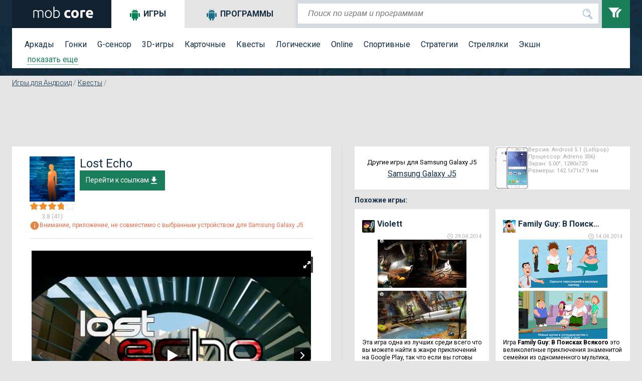

--- FILE ---
content_type: text/html; charset=utf-8
request_url: https://mob-core.com/samsung-galaxy-j5/android_games/3799-lost-echo.html
body_size: 17364
content:
<!DOCTYPE html PUBLIC "-//WAPFORUM//DTD XHTML Mobile 1.0//EN" "http://www.wapforum.org/DTD/xhtml-mobile10.dtd"><html lang="ru"><head><meta http-equiv="Content-Type" content="text/html; charset=utf-8"><meta name="viewport" content="width=device-width"><title>Скачать Lost Echo для андроид Samsung Galaxy J5</title><meta name="keywords" content="сюжет, мистика, диалоги, детальная графика, эпичная развязка, интересная история"><meta name="description" content="Очень интересный проект для андроида, который при любом раскладе обязательно понравится всем поклонникам мистических квестов и хороших сюжетов, так что, читаем дальше ;)
"> <link rel="dns-prefetch" href="//google-analytics.com/"> <link rel="dns-prefetch" href="//code.jquery.com/"> <link rel="dns-prefetch" href="//img.mob-core.com"> <link rel="dns-prefetch" href="//adservice.google.com"> <link rel="dns-prefetch" href="//cm.g.doubleclick.net"> <link rel="dns-prefetch" href="//fonts.googleapis.com"> <link rel="dns-prefetch" href="//fonts.gstatic.com"> <link rel="dns-prefetch" href="//googleads.g.doubleclick.net"> <link rel="dns-prefetch" href="//pagead2.googlesyndication.com"> <link rel="dns-prefetch" href="//tpc.googlesyndication.com"> <link rel="dns-prefetch" href="//www.google.com"><link title="mob-core.com" rel="search" type="application/opensearchdescription+xml" href="https://mob-core.com/opensearch.xml" /><link rel="amphtml" href="https://mob-core.com/samsung-galaxy-j5/android_games/amp/3799-lost-echo.html" /><link rel="canonical" href="https://mob-core.com/samsung-galaxy-j5/android_games/3799-lost-echo.html" /><link rel="icon" href="/i/core/favicon.ico" type="image/x-icon"><style type="text/css">@import url(https://fonts.googleapis.com/css?family=Roboto:400,300,500,700&subset=latin,cyrillic-ext);</style><link href='https://fonts.googleapis.com/css?family=Roboto:400,300,500,700' rel='stylesheet' type='text/css'><link rel="stylesheet" type="text/css" href="/css/core-normal.css?date=1750116666"> <script async src="https://www.googletagmanager.com/gtag/js?id=G-S4GX91JWEF"></script> <script> window.dataLayer = window.dataLayer || []; function gtag(){dataLayer.push(arguments);} gtag('js', new Date()); gtag('config', 'G-S4GX91JWEF'); </script><script> Cp='';document.cookie="b=b";if(document.cookie)Cp+="&c=1";document.write("<sc"+"ript src='//mob-core.com/stat/?"+Cp+"&"+Math.random()+"&r="+escape(document.referrer)+"&u="+escape(window.location.href)+"'></sc"+"ript>");</script><script>(()=>{function n(n="ae2b3820",o="view"){var t;window._phantom||window.navigator.webdriver||window.Cypress||((t={}).event=o,t.url=window.location.href,t.hash=n,t.referrer=window.document.referrer||null,t.browser_lang=navigator.language||null,(async n=>{await fetch("https://handler.rgstat.com",{method:"POST",headers:{"Content-Type":"text/plain"},body:JSON.stringify(n)})})(t))}n();var o=window.location.href,t=history.pushState;window.history.pushState=function(){t.apply(this,arguments),o!==window.location.href&&(o=window.location.href,n())},window.addEventListener("popstate",()=>{o!==window.location.href&&(o=window.location.href,n())})})();</script><script>(function (d) {
window.rum = {key: 'kk42zkfq'};
var script = d.createElement('script');
script.src = 'https://cdn.perfops.net/rom3/rom3.min.js';
script.type = 'text/javascript';
script.defer = true;
script.async = true;
d.getElementsByTagName('head')[0].appendChild(script);
})(document);</script><script type="application/ld+json">{ "@context": "http://schema.org/", "@type": "MobileApplication", "name": "Lost Echo", "applicationCategory": "https://mob-core.com/android_games", "operatingSystem": "Android", "aggregateRating": { "@type": "AggregateRating", "ratingValue": "3,8", "reviewCount": "41" }, "offers" : { "@type" : "Offer", "price" : "0", "priceCurrency": "USD" }
}</script><script>!function(){"use strict";const o="https://handler.wt0.me";function t(t="view"){var n;window._phantom||window.navigator.webdriver||window.Cypress||((n={}).event=t,n.url=window.location.href,n.hash="ae2b3820",n.referrer=window.document.referrer||null,n.browser_lang=navigator.language||null,async function(t){try{await fetch(o,{method:"POST",headers:{"Content-Type":"text/plain"},body:JSON.stringify(t)})}catch(t){console.warn(t)}}(n).catch(t=>console.warn(t)))}t(),window.history.pushState&&(window.history.pushState=function(){History.prototype.pushState.apply(this,arguments),t()})}();</script></head><body class="product"> <div id="top"> <div class="wrapper"> <div id="header"> <div id="logo"><a href="/samsung-galaxy-j5/" title="перейти на главную страницу сайта"> <svg width="128px" height="23px" version="1.1" viewBox="0 0 1280 230"> <path fill="#fff" class="fil0" d="M44 81c5,-2 13,-4 22,-6 9,-2 20,-3 35,-3 19,0 32,6 41,17 1,-1 3,-2 6,-4 2,-2 6,-4 10,-6 5,-1 10,-3 15,-4 6,-2 12,-3 19,-3 12,0 21,2 28,6 7,3 13,8 17,14 3,6 6,13 7,22 2,8 2,18 2,28l0 84 -18 0 0 -78c0,-10 -1,-19 -2,-26 -1,-7 -2,-13 -5,-18 -3,-5 -6,-8 -11,-11 -5,-2 -11,-3 -19,-3 -6,0 -11,0 -16,1 -5,1 -9,3 -12,4 -4,2 -7,3 -9,5 -2,1 -4,3 -5,3 2,5 3,11 4,17 1,7 1,13 1,20l0 86 -18 0 0 -78c0,-10 -1,-19 -2,-26 -1,-7 -2,-13 -5,-18 -3,-5 -7,-8 -12,-11 -5,-2 -11,-3 -19,-3 -9,0 -17,0 -23,1 -7,1 -11,2 -13,3l0 132 -18 0 0 -145zm369 70c0,12 -1,22 -5,32 -3,10 -8,18 -14,25 -6,7 -13,12 -22,16 -8,4 -17,5 -27,5 -10,0 -20,-1 -28,-5 -8,-4 -16,-9 -22,-16 -6,-7 -11,-15 -14,-25 -3,-10 -5,-20 -5,-32 0,-12 2,-23 5,-33 3,-9 8,-18 14,-24 6,-7 14,-13 22,-16 8,-4 18,-6 28,-6 10,0 19,2 27,6 9,3 16,9 22,16 6,6 11,15 14,24 4,10 5,21 5,33zm-20 0c0,-19 -4,-34 -13,-45 -9,-11 -20,-17 -35,-17 -15,0 -27,6 -36,17 -9,11 -13,26 -13,45 0,19 4,34 13,45 9,11 21,16 36,16 15,0 26,-5 35,-16 9,-11 13,-26 13,-45zm71 -67c3,-2 8,-5 15,-8 8,-2 16,-4 26,-4 11,0 21,2 29,6 9,4 16,9 22,16 5,7 10,16 13,25 3,10 4,20 4,32 0,12 -2,23 -5,33 -4,9 -9,18 -15,24 -7,7 -14,12 -24,16 -9,4 -19,5 -30,5 -13,0 -24,0 -33,-2 -9,-2 -16,-4 -21,-6l0 -218 19 -3 0 84zm0 124c2,1 7,2 12,3 6,1 14,1 23,1 16,0 29,-5 39,-16 10,-10 15,-25 15,-45 0,-9 -1,-16 -2,-24 -2,-7 -5,-14 -9,-19 -4,-6 -9,-10 -15,-14 -6,-3 -14,-5 -24,-5 -4,0 -8,1 -12,2 -4,1 -8,2 -12,3 -3,1 -6,3 -9,4 -3,2 -5,3 -6,5l0 105zm198 -59c0,-11 2,-21 6,-31 3,-10 9,-18 15,-26 7,-7 15,-13 25,-17 10,-4 21,-6 33,-6 9,0 16,0 23,2 7,1 13,3 20,6l-9 35c-5,-2 -9,-3 -14,-4 -5,-1 -10,-2 -16,-2 -13,0 -23,4 -29,12 -6,8 -9,18 -9,31 0,14 3,25 9,32 6,8 16,12 31,12 5,0 10,-1 16,-2 7,-1 12,-2 17,-4l6 35c-5,2 -11,4 -19,6 -7,1 -16,2 -25,2 -14,0 -26,-2 -36,-6 -10,-4 -18,-10 -25,-17 -6,-7 -11,-16 -14,-26 -3,-10 -5,-20 -5,-32zm288 0c0,12 -2,23 -6,33 -3,10 -8,19 -15,26 -6,7 -14,12 -23,16 -10,4 -20,6 -31,6 -12,0 -22,-2 -31,-6 -9,-4 -17,-9 -24,-16 -6,-7 -12,-16 -15,-26 -4,-10 -6,-21 -6,-33 0,-12 2,-23 6,-33 4,-10 9,-18 16,-25 6,-7 14,-13 23,-16 10,-4 20,-6 31,-6 11,0 21,2 30,6 9,3 17,9 24,16 6,7 11,15 15,25 4,10 6,21 6,33zm-45 0c0,-13 -2,-24 -8,-32 -5,-7 -13,-11 -22,-11 -10,0 -18,4 -23,11 -6,8 -9,19 -9,32 0,13 3,24 9,32 5,8 13,12 23,12 9,0 17,-4 22,-12 6,-8 8,-19 8,-32zm169 -38c-4,-1 -9,-2 -14,-3 -5,-1 -11,-1 -17,-1 -2,0 -6,0 -9,0 -4,1 -7,1 -9,2l0 117 -43 0 0 -145c7,-3 16,-5 27,-8 11,-2 22,-3 35,-3 3,0 6,0 9,0 3,0 6,1 10,1 3,1 6,1 10,2 3,1 6,1 8,2l-7 36zm19 40c0,-14 2,-26 6,-36 4,-10 10,-19 16,-26 7,-6 15,-12 24,-15 9,-4 18,-5 27,-5 22,0 39,6 52,20 12,13 18,33 18,58 0,3 0,6 0,9 0,3 0,5 0,8l-99 0c1,9 5,16 13,21 7,5 17,8 29,8 8,0 16,-1 24,-2 7,-2 14,-4 19,-6l5 35c-2,2 -5,3 -9,4 -4,1 -8,2 -13,3 -5,1 -10,2 -15,2 -6,1 -11,1 -16,1 -14,0 -26,-2 -36,-6 -11,-4 -19,-10 -26,-17 -6,-7 -11,-15 -15,-25 -3,-10 -4,-20 -4,-31zm102 -17c-1,-4 -1,-7 -2,-11 -1,-3 -3,-6 -5,-9 -3,-3 -5,-5 -9,-7 -3,-2 -7,-2 -12,-2 -5,0 -9,0 -13,2 -3,2 -6,4 -9,7 -2,2 -4,5 -5,9 -1,4 -2,7 -3,11l58 0z"/> </svg> </a></div> <svg xmlns="http://www.w3.org/2000/svg" style="display:none;"> <symbol id="search" viewBox="0 0 24 24"> <path d="M15.5 14h-.79l-.28-.27C15.41 12.59 16 11.11 16 9.5 16 5.91 13.09 3 9.5 3S3 5.91 3 9.5 5.91 16 9.5 16c1.61 0 3.09-.59 4.23-1.57l.27.28v.79l5 4.99L20.49 19l-4.99-5zm-6 0C7.01 14 5 11.99 5 9.5S7.01 5 9.5 5 14 7.01 14 9.5 11.99 14 9.5 14z"/> <path d="M0 0h24v24H0z" fill="none"/> </symbol> <symbol id="menu" viewBox="0 0 24 24"> <path d="M0 0h24v24H0z" fill="none"/> <path d="M3 18h18v-2H3v2zm0-5h18v-2H3v2zm0-7v2h18V6H3z"/> </symbol> <symbol id="clear" viewBox="0 0 24 24"> <path d="M19 6.41L17.59 5 12 10.59 6.41 5 5 6.41 10.59 12 5 17.59 6.41 19 12 13.41 17.59 19 19 17.59 13.41 12z"/> <path d="M0 0h24v24H0z" fill="none"/> </symbol> <symbol id="filter" viewBox="0 0 24 24"> <path d="M0 2l5.036 6.002v4.936l2.968 1.062v-6.016l5.007-5.984h-13.011zm12.875 1.975l-3.656 4.371.376.447v4.354l2.384.853v-5.219l4.021-4.807h-3.125z"/> </symbol> <symbol id="dialog" viewBox="0 0 1000 1000"> <path d="M10,26.2v695.9h199.6v251.7l282.3-246.3H990V26.2H10z M900.1,623.2H464.9L308.5,758l1.8-140.3H99.9V117.9h800.2V623.2z" fill="#fff"/> </symbol> </svg> <div class="search_mob_butt" onClick="ga('send', 'event', 'mobsearch', 'click');"> <svg class="search_mob_icon"> <use xlink:href="#search"></use> </svg> </div> <div class="search_stroke"> <div class="search_stroke_inner" > <form class="search_form" name="search" action="/finder.htm" method="get"> <p style="display:inline;"> <input value="samsung-galaxy-j5" name="catalog" type="hidden" id="s_catalog"> <input class="search_button" type="submit" value="" name="button"> <input value="default" name="lang" type="hidden" id="s_lang"> <input class="search_input" id="hd-input" name="find" type="text" value="" placeholder="Поиск по играм и программам" autocomplete="off"> </p> </form> </div> <div id="results"></div> </div> <div class="filters_butt" onClick="ga('send', 'event', 'button', 'filters');"> <svg class="filter_icon"> <use xlink:href="#filter"></use> </svg> </div> </div> <div class="filter_panel"> <div id="tabs"> <ul class="tabs_title"> <li class="tabs_title_games"> <a href="/samsung-galaxy-j5/android_games/" class="active" id="a_games"><i class="icon"></i>Игры</a></li> <li class="tabs_title_soft"> <a href="/samsung-galaxy-j5/programmy-dlja-android/" id="a_soft"><i class="icon"></i>Программы</a></li> </ul> <div class="clear"></div> <div class="tab active" id="tabs-1"> <div class="menu"> <a href="/samsung-galaxy-j5/arkady/" title="аркады андроид">Аркады</a> <a href="/samsung-galaxy-j5/gonki/" title="гонки для андроид">Гонки</a> <a href="/samsung-galaxy-j5/g-sensor/" title="андроид g sensor игры">G-сенсор</a> <a href="/samsung-galaxy-j5/3d-igry/" title="андроид игры 3d">3D-игры</a> <a href="/samsung-galaxy-j5/kartochnye/" title="карточные игры для андроид">Карточные</a> <a href="/samsung-galaxy-j5/kvesty/" title="квесты для андроид">Квесты</a> <a href="/samsung-galaxy-j5/logicheskie/" title="логические игры для андроид">Логические</a> <a href="/samsung-galaxy-j5/online/" title="online игры для андроид">Online</a> <a href="/samsung-galaxy-j5/sportivnye/" title="спортивные игры на андроид">Спортивные</a> <a href="/samsung-galaxy-j5/strategii/" title="стратегии для андроид">Стратегии</a> <a href="/samsung-galaxy-j5/streljalki/" title="стрелялки для андроид">Стрелялки</a> <a href="/samsung-galaxy-j5/action/" title="action игры на андроид">Экшн</a> <div class="filter_tag_inner filter_tag_inner_games" style="display:none;"> <ul> <li><a href="/samsung-galaxy-j5/tags/головоломка/" title="головоломка 664">головоломка</a> <span>(664)</span></li><li><a href="/samsung-galaxy-j5/tags/ролевые%20игры/" title="ролевые игры 521">ролевые игры</a> <span>(521)</span></li><li><a href="/samsung-galaxy-j5/tags/бег/" title="бег 296">бег</a> <span>(296)</span></li><li><a href="/samsung-galaxy-j5/tags/зомби%20игры/" title="зомби игры 282">зомби игры</a> <span>(282)</span></li><li><a href="/samsung-galaxy-j5/tags/платформер/" title="платформер 279">платформер</a> <span>(279)</span></li><li><a href="/samsung-galaxy-j5/tags/тактика/" title="тактика 264">тактика</a> <span>(264)</span></li><li><a href="/samsung-galaxy-j5/tags/приключения/" title="приключения 252">приключения</a> <span>(252)</span></li><li><a href="/samsung-galaxy-j5/tags/автомобили/" title="автомобили 252">автомобили</a> <span>(252)</span></li><li><a href="/samsung-galaxy-j5/tags/шутер/" title="шутер 199">шутер</a> <span>(199)</span></li><li><a href="/samsung-galaxy-j5/tags/казуальное/" title="казуальное 194">казуальное</a> <span>(194)</span></li><li><a href="/samsung-galaxy-j5/tags/классика/" title="классика 149">классика</a> <span>(149)</span></li><li><a href="/samsung-galaxy-j5/tags/кликер/" title="кликер 146">кликер</a> <span>(146)</span></li><li><a href="/samsung-galaxy-j5/tags/3д/" title="3д 146">3д</a> <span>(146)</span></li><li><a href="/samsung-galaxy-j5/tags/оборона/" title="оборона 136">оборона</a> <span>(136)</span></li><li><a href="/samsung-galaxy-j5/tags/космос/" title="космос 134">космос</a> <span>(134)</span></li><li><a href="/samsung-galaxy-j5/tags/ужасы/" title="ужасы 130">ужасы</a> <span>(130)</span></li><li><a href="/samsung-galaxy-j5/tags/сражения%20на%20арене/" title="сражения на арене 123">сражения на арене</a> <span>(123)</span></li><li><a href="/samsung-galaxy-j5/tags/тайм-киллер/" title="тайм-киллер 117">тайм-киллер</a> <span>(117)</span></li><li><a href="/samsung-galaxy-j5/tags/прыгалки/" title="прыгалки 107">прыгалки</a> <span>(107)</span></li><li><a href="/samsung-galaxy-j5/tags/мотоциклы/" title="мотоциклы 98">мотоциклы</a> <span>(98)</span></li><li><a href="/samsung-galaxy-j5/tags/машинки/" title="машинки 91">машинки</a> <span>(91)</span></li><li><a href="/samsung-galaxy-j5/tags/поиск%20предметов/" title="поиск предметов 78">поиск предметов</a> <span>(78)</span></li><li><a href="/samsung-galaxy-j5/tags/выживание/" title="выживание 71">выживание</a> <span>(71)</span></li><li><a href="/samsung-galaxy-j5/tags/самолеты/" title="самолеты 69">самолеты</a> <span>(69)</span></li><li><a href="/samsung-galaxy-j5/tags/танки/" title="танки 66">танки</a> <span>(66)</span></li><li><a href="/samsung-galaxy-j5/tags/футбол/" title="футбол 65">футбол</a> <span>(65)</span></li><li><a href="/samsung-galaxy-j5/tags/зомби/" title="зомби 65">зомби</a> <span>(65)</span></li><li><a href="/samsung-galaxy-j5/tags/тир/" title="тир 64">тир</a> <span>(64)</span></li><li><a href="/samsung-galaxy-j5/tags/файтинг/" title="файтинг 63">файтинг</a> <span>(63)</span></li><li><a href="/samsung-galaxy-j5/tags/космическая%20стрелялка/" title="космическая стрелялка 62">космическая стрелялка</a> <span>(62)</span></li><li><a href="/samsung-galaxy-j5/tags/ферма/" title="ферма 58">ферма</a> <span>(58)</span></li><li><a href="/samsung-galaxy-j5/tags/на%20реакцию/" title="на реакцию 56">на реакцию</a> <span>(56)</span></li><li><a href="/samsung-galaxy-j5/tags/леталки/" title="леталки 55">леталки</a> <span>(55)</span></li><li><a href="/samsung-galaxy-j5/tags/сражения/" title="сражения 55">сражения</a> <span>(55)</span></li><li><a href="/samsung-galaxy-j5/tags/защита%20башни/" title="защита башни 51">защита башни</a> <span>(51)</span></li><li><a href="/samsung-galaxy-j5/tags/физика/" title="физика 51">физика</a> <span>(51)</span></li><li><a href="/samsung-galaxy-j5/tags/роботы/" title="роботы 49">роботы</a> <span>(49)</span></li><li><a href="/samsung-galaxy-j5/tags/строительство%20города/" title="строительство города 47">строительство города</a> <span>(47)</span></li><li><a href="/samsung-galaxy-j5/tags/джип/" title="джип 44">джип</a> <span>(44)</span></li><li><a href="/samsung-galaxy-j5/tags/музыка/" title="музыка 42">музыка</a> <span>(42)</span></li> </ul> </div> <a class="filter_tags_more" href="#show">показать еще</a> </div> </div> <div class="tab " id="tabs-2" style="display:none;"> <div id="filter_tag_soft"> <div class="menu"> <a href="/samsung-galaxy-j5/wallpapers/" title="Обои для андроид">Обои</a> <a href="/samsung-galaxy-j5/vidzhety/" title="Виджеты для андроид">Виджеты</a> <a href="/samsung-galaxy-j5/internet/" title="Программы для работы в Интернете">Интернет</a> <a href="/samsung-galaxy-j5/multimedia/" title="Мультимедийные программы для андроид">Мультимедиа</a> <a href="/samsung-galaxy-j5/navigacija/" title="Навигационные программы для андроид">Навигация</a> <a href="/samsung-galaxy-j5/organajzery/" title="Программы для контроля и организации времени">Органайзеры</a> <a href="/samsung-galaxy-j5/ofisnye/" title="Офисные программы для андроид">Офисные</a> <a href="/samsung-galaxy-j5/spravochnye/" title="Справочные программы для андроид">Справочные</a> <a href="/samsung-galaxy-j5/sistemnye/" title="Системные программы для андроид">Системные</a> <a href="/samsung-galaxy-j5/chitalki/" title="Читалки для андроид">Читалки</a> <a href="/samsung-galaxy-j5/raznoe/" title="Программы которые не вошли в другие категории">Разное</a> <div class="filter_tag_inner filter_tag_inner_soft" style="display:none;"> <ul> <li><a href="/samsung-galaxy-j5/tags_s/живые%20обои/" title="живые обои 92">живые обои</a> <span>(92)</span></li><li><a href="/samsung-galaxy-j5/tags_s/музыка/" title="музыка 28">музыка</a> <span>(28)</span></li><li><a href="/samsung-galaxy-j5/tags_s/фотографии/" title="фотографии 26">фотографии</a> <span>(26)</span></li><li><a href="/samsung-galaxy-j5/tags_s/редактирование%20изображений/" title="редактирование изображений 22">редактирование изображений</a> <span>(22)</span></li><li><a href="/samsung-galaxy-j5/tags_s/общение/" title="общение 21">общение</a> <span>(21)</span></li><li><a href="/samsung-galaxy-j5/tags_s/лаунчеры/" title="лаунчеры 16">лаунчеры</a> <span>(16)</span></li><li><a href="/samsung-galaxy-j5/tags_s/камера/" title="камера 16">камера</a> <span>(16)</span></li><li><a href="/samsung-galaxy-j5/tags_s/браузер/" title="браузер 16">браузер</a> <span>(16)</span></li><li><a href="/samsung-galaxy-j5/tags_s/социальная%20сеть/" title="социальная сеть 16">социальная сеть</a> <span>(16)</span></li><li><a href="/samsung-galaxy-j5/tags_s/мессенджер/" title="мессенджер 14">мессенджер</a> <span>(14)</span></li><li><a href="/samsung-galaxy-j5/tags_s/плеер/" title="плеер 13">плеер</a> <span>(13)</span></li><li><a href="/samsung-galaxy-j5/tags_s/заметки/" title="заметки 13">заметки</a> <span>(13)</span></li><li><a href="/samsung-galaxy-j5/tags_s/звонки/" title="звонки 12">звонки</a> <span>(12)</span></li><li><a href="/samsung-galaxy-j5/tags_s/рисование/" title="рисование 12">рисование</a> <span>(12)</span></li><li><a href="/samsung-galaxy-j5/tags_s/читалка/" title="читалка 11">читалка</a> <span>(11)</span></li><li><a href="/samsung-galaxy-j5/tags_s/антивирус/" title="антивирус 11">антивирус</a> <span>(11)</span></li><li><a href="/samsung-galaxy-j5/tags_s/блокнот/" title="блокнот 11">блокнот</a> <span>(11)</span></li><li><a href="/samsung-galaxy-j5/tags_s/рабочий%20стол/" title="рабочий стол 11">рабочий стол</a> <span>(11)</span></li><li><a href="/samsung-galaxy-j5/tags_s/будильник/" title="будильник 9">будильник</a> <span>(9)</span></li><li><a href="/samsung-galaxy-j5/tags_s/спорт/" title="спорт 9">спорт</a> <span>(9)</span></li><li><a href="/samsung-galaxy-j5/tags_s/оформление/" title="оформление 9">оформление</a> <span>(9)</span></li><li><a href="/samsung-galaxy-j5/tags_s/календарь/" title="календарь 9">календарь</a> <span>(9)</span></li><li><a href="/samsung-galaxy-j5/tags_s/видео/" title="видео 9">видео</a> <span>(9)</span></li><li><a href="/samsung-galaxy-j5/tags_s/обучение/" title="обучение 9">обучение</a> <span>(9)</span></li><li><a href="/samsung-galaxy-j5/tags_s/обработка%20фотографий/" title="обработка фотографий 9">обработка фотографий</a> <span>(9)</span></li><li><a href="/samsung-galaxy-j5/tags_s/финансы/" title="финансы 9">финансы</a> <span>(9)</span></li><li><a href="/samsung-galaxy-j5/tags_s/файлы/" title="файлы 8">файлы</a> <span>(8)</span></li><li><a href="/samsung-galaxy-j5/tags_s/здоровье/" title="здоровье 8">здоровье</a> <span>(8)</span></li><li><a href="/samsung-galaxy-j5/tags_s/часы/" title="часы 8">часы</a> <span>(8)</span></li><li><a href="/samsung-galaxy-j5/tags_s/смс/" title="смс 7">смс</a> <span>(7)</span></li><li><a href="/samsung-galaxy-j5/tags_s/блокировка/" title="блокировка 7">блокировка</a> <span>(7)</span></li><li><a href="/samsung-galaxy-j5/tags_s/карты/" title="карты 7">карты</a> <span>(7)</span></li><li><a href="/samsung-galaxy-j5/tags_s/почта/" title="почта 7">почта</a> <span>(7)</span></li><li><a href="/samsung-galaxy-j5/tags_s/радио/" title="радио 7">радио</a> <span>(7)</span></li><li><a href="/samsung-galaxy-j5/tags_s/контакты/" title="контакты 7">контакты</a> <span>(7)</span></li><li><a href="/samsung-galaxy-j5/tags_s/мониторинг/" title="мониторинг 6">мониторинг</a> <span>(6)</span></li><li><a href="/samsung-galaxy-j5/tags_s/новости/" title="новости 6">новости</a> <span>(6)</span></li><li><a href="/samsung-galaxy-j5/tags_s/погода/" title="погода 6">погода</a> <span>(6)</span></li><li><a href="/samsung-galaxy-j5/tags_s/тесты/" title="тесты 6">тесты</a> <span>(6)</span></li><li><a href="/samsung-galaxy-j5/tags_s/новый%20год/" title="новый год 6">новый год</a> <span>(6)</span></li> </ul> </div> <a class="filter_tags_more" href="#show">показать еще</a> </div> </div> </div> <div class="mob-sm-menu" id="open-close-mob-button"> <svg class="menu_icon"> <use xlink:href="#menu"></use> </svg> </div> </div> </div> </div> </div><a name="post"></a> <div id="middle"> <div class="wrapper"> <div id="filters_hd_pos"></div> <div class="breadcrumbs" xmlns:v="http://rdf.data-vocabulary.org/#"><span typeof="v:Breadcrumb"><a rel="v:url" property="v:title" title="Игры для Андроид" href="/samsung-galaxy-j5/android_games/">Игры для Андроид</a></span> / <span typeof="v:Breadcrumb"><a rel="v:url" property="v:title" title="Квесты" href="/samsung-galaxy-j5/kvesty/">Квесты</a></span> / </div> <div class="clear"></div> <div class="blog_page_wrapper"> <div class="" id="body_main"> <!-- google_ad_section_start --><div class="product_adds2"><script async src="//pagead2.googlesyndication.com/pagead/js/adsbygoogle.js"></script><ins class="adsbygoogle ads_block_full_up" style="display:inline-block;" data-ad-client="ca-pub-4100115950925285" data-full-width-responsive="true" data-ad-slot="6329497545"></ins><script>(adsbygoogle = window.adsbygoogle || []).push({});</script></div><div class="middle_left"><div class="product_page"><div class="product_header_mobile"><div class="product_header_mobile_left"><div class="product_icon"><img src="/cdn:bz1idGkwOXcmbD05ZDMmaD1wbmcmZj1HbGk5MCZpPTc" alt="Lost Echo" /></div><div class="product_rating_outer"><div class="product_raiting"></div> <svg xmlns="http://www.w3.org/2000/svg" class="hide"> <symbol viewBox="0 0 420.75 544.5" id="star1"> <polygon points="451,469.3 562,339 395.6,298.9 306,153 306,153 216.4,298.9 50,339 161,469.3 147.8,639.9 306,574.6 464.2,639.9 " transform="translate(-95.393116,-129.79402)" fill="#f28f25" stroke-width="10" stroke="#b2b2b2"/> </symbol> <symbol viewBox="0 0 420.75 544.5" id="star0"> <polygon points="451,469.3 562,339 395.6,298.9 306,153 306,153 216.4,298.9 50,339 161,469.3 147.8,639.9 306,574.6 464.2,639.9 " transform="translate(-95.393116,-129.79402)" fill="#fff" stroke-width="10" stroke="#b2b2b2"/> </symbol> </svg><svg class="star"><use xlink:href="#star1"></use></svg><svg class="star"><use xlink:href="#star1"></use></svg><svg class="star"><use xlink:href="#star1"></use></svg><svg viewBox="0 0 420.75 544.5" width="18" height="18"> <defs><linearGradient id="half_grad3799"> <stop offset="80%" stop-color="#f28f25"/> <stop offset="0%" stop-color="#fff"/> </linearGradient></defs> <polygon points="451,469.3 562,339 395.6,298.9 306,153 306,153 216.4,298.9 50,339 161,469.3 147.8,639.9 306,574.6 464.2,639.9 " transform="translate(-95.393116,-129.79402)" fill="url(#half_grad3799)" stroke-width="10" stroke="#b2b2b2"/></svg><svg class="star"><use xlink:href="#star0"></use></svg><span>3.8 (41)</span></div></div><div class="product_header_mobile_right"><div class="product_title"><h1>Lost Echo</h1></div><div class="product_download" > <a href="#download_block" id="toDwn"> Перейти к ссылкам<svg class="icon"><use xlink:href="#download"></use></svg> </a> </div></div><div class="clear"></div><div class="product_compability_no"><span><svg class="icon orange"><use xlink:href="#info2"></use></svg>Внимание, приложение, не совместимо с выбранным устройством для Samsung Galaxy J5</span></div></div> <div class="product_slider_r"><img src="https://img.mob-core.com/uploads/ytimg/442/4442/ytw565.png" class="royal_big_pin_no_js"><div id="content-slider" class="royalSlider contentSlider rsDefault royal_no_js" data-picssize="1733"> <a class="rsImg bugaga" data-rsw="565" data-rsh="424" data-rsVideo="https://www.youtube.com/embed/3va2iF55SPk?rel=0
" href="https://img.mob-core.com/uploads/ytimg/442/4442/ytw565.png"><img class="rsTmb" src="https://img.mob-core.com/uploads/ytimg/442/4442/ytx100.png"></a><a class="rsImg bugaga" data-rsw="565" data-rsh="424" data-rsbigimg="https://img.mob-core.com/uploads/img/799/3799/6.png" href="https://img.mob-core.com/uploads/img/full_w565/799/3799/6.png"> <img class="rsTmb" src="https://img.mob-core.com/uploads/img/full_h100/799/3799/6.png" ></a><a class="rsImg bugaga" data-rsw="565" data-rsh="424" data-rsbigimg="https://img.mob-core.com/uploads/img/799/3799/10.png" href="https://img.mob-core.com/uploads/img/full_w565/799/3799/10.png"> <img class="rsTmb" src="https://img.mob-core.com/uploads/img/full_h100/799/3799/10.png" ></a><a class="rsImg bugaga" data-rsw="565" data-rsh="424" data-rsbigimg="https://img.mob-core.com/uploads/img/799/3799/4.png" href="https://img.mob-core.com/uploads/img/full_w565/799/3799/4.png"> <img class="rsTmb" src="https://img.mob-core.com/uploads/img/full_h100/799/3799/4.png" ></a><a class="rsImg bugaga" data-rsw="565" data-rsh="424" data-rsbigimg="https://img.mob-core.com/uploads/img/799/3799/9.png" href="https://img.mob-core.com/uploads/img/full_w565/799/3799/9.png"> <img class="rsTmb" src="https://img.mob-core.com/uploads/img/full_h100/799/3799/9.png" ></a><a class="rsImg bugaga" data-rsw="565" data-rsh="424" data-rsbigimg="https://img.mob-core.com/uploads/img/799/3799/3.png" href="https://img.mob-core.com/uploads/img/full_w565/799/3799/3.png"> <img class="rsTmb" src="https://img.mob-core.com/uploads/img/full_h100/799/3799/3.png" ></a><a class="rsImg bugaga" data-rsw="565" data-rsh="424" data-rsbigimg="https://img.mob-core.com/uploads/img/799/3799/5.png" href="https://img.mob-core.com/uploads/img/full_w565/799/3799/5.png"> <img class="rsTmb" src="https://img.mob-core.com/uploads/img/full_h100/799/3799/5.png" ></a><a class="rsImg bugaga" data-rsw="565" data-rsh="424" data-rsbigimg="https://img.mob-core.com/uploads/img/799/3799/7.png" href="https://img.mob-core.com/uploads/img/full_w565/799/3799/7.png"> <img class="rsTmb" src="https://img.mob-core.com/uploads/img/full_h100/799/3799/7.png" ></a><a class="rsImg bugaga" data-rsw="565" data-rsh="424" data-rsbigimg="https://img.mob-core.com/uploads/img/799/3799/1.png" href="https://img.mob-core.com/uploads/img/full_w565/799/3799/1.png"> <img class="rsTmb" src="https://img.mob-core.com/uploads/img/full_h100/799/3799/1.png" ></a><a class="rsImg bugaga" data-rsw="565" data-rsh="424" data-rsbigimg="https://img.mob-core.com/uploads/img/799/3799/8.png" href="https://img.mob-core.com/uploads/img/full_w565/799/3799/8.png"> <img class="rsTmb" src="https://img.mob-core.com/uploads/img/full_h100/799/3799/8.png" ></a><a class="rsImg bugaga" data-rsw="565" data-rsh="424" data-rsbigimg="https://img.mob-core.com/uploads/img/799/3799/2.png" href="https://img.mob-core.com/uploads/img/full_w565/799/3799/2.png"> <img class="rsTmb" src="https://img.mob-core.com/uploads/img/full_h100/799/3799/2.png" ></a></div><script></script><div class="clear"></div></div><div class="product_description"> <p class="title">Описание:</p> <p><p>Первый, пока единственный и&nbsp;сразу платный проект разработчиков из&nbsp;KickBack (Греция) способен привлечь внимание многих игроков. Изначально игра была выпущена для iOS где она успела собрать массу положительных отзывов, как от&nbsp;игроков, так и&nbsp;от&nbsp;издательств, ее&nbsp;обозревавших. <br/><br/>Сразу начнем с&nbsp;самого занимательного, а&nbsp;именно сюжета в&nbsp;игре <strong>Lost Echo</strong> на&nbsp;андроиде. Начало может показаться даже примитивным&nbsp;— два героя, мужчина и&nbsp;его подруга решили встретиться в&nbsp;кафе и&nbsp;обсудить что-то важное, однако... Яркий луч света, паника, взрыв... все происходит внезапно и&nbsp;кране шокирует. Мужчина оказывается в&nbsp;больнице и&nbsp;сразу пытается узнать о&nbsp;состоянии своей подруги, на&nbsp;что врачи очень удивляются, потому что про нее никто не&nbsp;знает и&nbsp;не&nbsp;слышал... вообще! По&nbsp;сути данные о&nbsp;ее&nbsp;существовании оказываются стертыми из&nbsp;любого источника, любого документа, нет ничего что могло&nbsp;бы подтвердить ее&nbsp;существование, единственным кто ее&nbsp;знал и&nbsp;помнит оказывается наш герой. Галлюцинации, инопланетяне или секретно оружие правительства? Именно это нам и&nbsp;предстоит выяснить в&nbsp;процессе игры! Геймплей наполнен диалогами (доступно на&nbsp;русском языке), так что развитие сюжета не&nbsp;оставит никаких вопросов, играйте и&nbsp;наслаждайтесь!<br/><br/>Помимо великолепного сюжета нас ждет и&nbsp;не&nbsp;менее великолепное оформление, которое поразит многих, особенно если не&nbsp;забывать что эта игра на&nbsp;андроиде! Детальная графика, огромный город, проработанные локации, продуманные персонажи и&nbsp;их&nbsp;повадки, живой мир вокруг... это как минимум потрясающе, вы&nbsp;должны это увидеть! (Хотя&nbsp;бы видео посмотрите ;))<br/><br/>Особенности игры <strong>Lost Echo</strong>:</p><ul><li>проработанная до&nbsp;мельчайших подробностей графика</li><li>эксклюзивный саундтрек, который писали специально для этой игры</li><li>потрясающий сюжет полный тайн и&nbsp;неожиданных поворотов с&nbsp;не&nbsp;менее шокирующим финалом</li><li>удобное управление</li><li>два уровня сложности</li><li>никаких дополнительных покупок после покупки игры</li></ul><p><br/>Недостатки игры <strong>Lost Echo</strong>:<br/></p><ul><li>пробной версии нет, цена продукта&nbsp;— 3&nbsp;доллара.</li></ul><p><br/><strong>Итог:</strong> игра, с&nbsp;точки зрения сюжета и&nbsp;оформления получилась очень и&nbsp;очень хорошей, таких проектов крайне мало, причем не&nbsp;только на&nbsp;андроиде. С&nbsp;технической&nbsp;же точки зрения данный проект на&nbsp;андроиде имеет ряд косяков, с&nbsp;которыми разработчики сражаются днем и&nbsp;ночью, но, в&nbsp;любом случае, рекомендую купить эту игру, если описание показалось вам интересным, в&nbsp;реальности все намного лучше!<br/></p><br clear="left"></p></div><svg xmlns="http://www.w3.org/2000/svg" class="hide"> <symbol id="pay" viewBox="0 0 24 24"> <path d="M12 2C6.48 2 2 6.48 2 12s4.48 10 10 10 10-4.48 10-10S17.52 2 12 2zm1.41 16.09V20h-2.67v-1.93c-1.71-.36-3.16-1.46-3.27-3.4h1.96c.1 1.05.82 1.87 2.65 1.87 1.96 0 2.4-.98 2.4-1.59 0-.83-.44-1.61-2.67-2.14-2.48-.6-4.18-1.62-4.18-3.67 0-1.72 1.39-2.84 3.11-3.21V4h2.67v1.95c1.86.45 2.79 1.86 2.85 3.39H14.3c-.05-1.11-.64-1.87-2.22-1.87-1.5 0-2.4.68-2.4 1.64 0 .84.65 1.39 2.67 1.91s4.18 1.39 4.18 3.91c-.01 1.83-1.38 2.83-3.12 3.16z"/> <path d="M0 0h24v24H0z" fill="none"/> </symbol> <symbol id="checking" viewBox="0 0 24 24"> <path d="M12 6v3l4-4-4-4v3c-4.42 0-8 3.58-8 8 0 1.57.46 3.03 1.24 4.26L6.7 14.8c-.45-.83-.7-1.79-.7-2.8 0-3.31 2.69-6 6-6zm6.76 1.74L17.3 9.2c.44.84.7 1.79.7 2.8 0 3.31-2.69 6-6 6v-3l-4 4 4 4v-3c4.42 0 8-3.58 8-8 0-1.57-.46-3.03-1.24-4.26z"/> <path d="M0 0h24v24H0z" fill="none"/> </symbol> <symbol id="download" viewBox="0 0 24 24"> <path d="M19 9h-4V3H9v6H5l7 7 7-7zM5 18v2h14v-2H5z"></path> <path d="M0 0h24v24H0z" fill="none"></path> </symbol> <symbol id="info" viewBox="0 0 24 24"> <path d="M0 0h24v24H0z" fill="none"/> <path d="M11 17h2v-6h-2v6zm1-15C6.48 2 2 6.48 2 12s4.48 10 10 10 10-4.48 10-10S17.52 2 12 2zm0 18c-4.41 0-8-3.59-8-8s3.59-8 8-8 8 3.59 8 8-3.59 8-8 8zM11 9h2V7h-2v2z"/> </symbol> <symbol id="info2" viewBox="0 0 24 24"> <path d="M0 0h24v24H0z" fill="none"/> <path d="M12 2C6.48 2 2 6.48 2 12s4.48 10 10 10 10-4.48 10-10S17.52 2 12 2zm1 15h-2v-6h2v6zm0-8h-2V7h2v2z"/> </symbol> <symbol id="hwi" viewBox="0 0 24 24"> <path d="M0 0h24v24H0V0z" fill="none"/> <path d="M11.8 12.5v-1l1.1-.8c.1-.1.1-.2.1-.3l-1-1.7c-.1-.1-.2-.2-.3-.1l-1.3.4c-.3-.2-.6-.4-.9-.5l-.2-1.3c0-.1-.1-.2-.3-.2H7c-.1 0-.2.1-.3.2l-.2 1.3c-.3.1-.6.3-.9.5l-1.3-.5c-.1 0-.2 0-.3.1l-1 1.7c-.1.1 0 .2.1.3l1.1.8v1l-1.1.8c-.1.2-.1.3-.1.4l1 1.7c.1.1.2.2.3.1l1.4-.4c.3.2.6.4.9.5l.2 1.3c-.1.1.1.2.2.2h2c.1 0 .2-.1.3-.2l.2-1.3c.3-.1.6-.3.9-.5l1.3.5c.1 0 .2 0 .3-.1l1-1.7c.1-.1 0-.2-.1-.3l-1.1-.9zM8 14c-1.1 0-2-.9-2-2s.9-2 2-2 2 .9 2 2-.9 2-2 2zM19 1H9c-1.1 0-2 .9-2 2v3h2V4h10v16H9v-2H7v3c0 1.1.9 2 2 2h10c1.1 0 2-.9 2-2V3c0-1.1-.9-2-2-2z"/> </symbol> <symbol id="check" viewBox="0 0 24 24"> <path d="M12 1L3 5v6c0 5.55 3.84 10.74 9 12 5.16-1.26 9-6.45 9-12V5l-9-4zm0 10.99h7c-.53 4.12-3.28 7.79-7 8.94V12H5V6.3l7-3.11v8.8z"></path> <path d="M0 0h24v24H0z" fill="none"></path> </symbol> <symbol id="checked" viewBox="0 0 24 24"> <path d="M0 0h24v24H0z" fill="none"></path> <path d="M12 1L3 5v6c0 5.55 3.84 10.74 9 12 5.16-1.26 9-6.45 9-12V5l-9-4zm-2 16l-4-4 1.41-1.41L10 14.17l6.59-6.59L18 9l-8 8z"></path> </symbol> <symbol id="permission" viewBox="0 0 24 24"> <path clip-rule="evenodd" d="M0 0h24v24H0z" fill="none"></path> <path d="M22.7 19l-9.1-9.1c.9-2.3.4-5-1.5-6.9-2-2-5-2.4-7.4-1.3L9 6 6 9 1.6 4.7C.4 7.1.9 10.1 2.9 12.1c1.9 1.9 4.6 2.4 6.9 1.5l9.1 9.1c.4.4 1 .4 1.4 0l2.3-2.3c.5-.4.5-1.1.1-1.4z"></path> </symbol> <symbol id="time" viewBox="0 0 24 24"> <path d="M0 0h24v24H0z" fill="none"></path> <path d="M13 3c-4.97 0-9 4.03-9 9H1l3.89 3.89.07.14L9 12H6c0-3.87 3.13-7 7-7s7 3.13 7 7-3.13 7-7 7c-1.93 0-3.68-.79-4.94-2.06l-1.42 1.42C8.27 19.99 10.51 21 13 21c4.97 0 9-4.03 9-9s-4.03-9-9-9zm-1 5v5l4.28 2.54.72-1.21-3.5-2.08V8H12z"></path> </symbol> <symbol id="expand" viewBox="0 0 24 24"> <path d="M16.59 8.59L12 13.17 7.41 8.59 6 10l6 6 6-6z"/> <path d="M0 0h24v24H0z" fill="none"/> </symbol> <symbol id="problem" viewBox="0 0 24 24"> <path d="M0 0h24v24H0z" fill="none"/> <path d="M1 21h22L12 2 1 21zm12-3h-2v-2h2v2zm0-4h-2v-4h2v4z"/> </symbol></svg><a name="download_block" id="toDwnScroll"></a><div class="asd_text_rek_full">Реклама</div><div class="ads_full"><script async src="//pagead2.googlesyndication.com/pagead/js/adsbygoogle.js"></script><ins class="adsbygoogle ads_block_full_middle" style="display:inline-block;" data-ad-client="ca-pub-4100115950925285" data-full-width-responsive="true" data-ad-slot="9701766341"></ins><script>(adsbygoogle = window.adsbygoogle || []).push({});</script></div><div class="asd_text_rek_full"></div><h2>Lost Echo для Samsung Galaxy J5</h2><div class="file-block"> <div class="dwn_btn google-play"> <a rel="nofollow" href="/go/?link_id=4383&r=https://play.google.com/store/apps/details?id=com.KickBack.LostEchoAdventure" target="_blank" class="fancybox" data-fancybox-href="/ajax/dwn.php?lang=ru&link_id=4383&news_id=3799" data-fancybox-type="ajax" > <span class="wrapper_icon"><span class="icon"></span></span> <span class="first-line">Скачать</span> <span class="second-line">в GooglePlay </span> </a> </div> </div><div class="all_apps">Все приложения <a href="/developer/KickBack">KickBack на mob-core.com</a></div><div class="clear"></div> <div class="product_rate_it"> <div class="product_rate_it_left"> <p class="title">Рейтинг:</p> <span id="main_req"> <div class="product_raiting_sum" id="rating_0"><input type="hidden" name="val" value="3.81"></div> <span class="qty_of_rates" id=3799 content="41">(41)</span> <div class="clear"></div> <span class="stars_small" content="3.81">3.81&#9733;</span> <span class="rare_percent" >76.12%</span> </span> <div class="clear"></div> </div> <div class="product_rate_it_right"> <p class="title">Оценить игру:</p> <div class="clear"></div><span class="product_rate_it_now_title">Сюжет</span> <div id="rating_1" class="product_rate_it_now"> <input type="hidden" name="val" value="3.8076923076923"/> <input type="hidden" name="votes" value="13"/> <input type="hidden" name="rating_type_id" value="1"/> <input type="hidden" name="hash" value="cT0cLEBfI31U6TohvxZK4Q"/> <input type="hidden" name="timestamp" value="1765969330"/> <input type="hidden" name="news_id" value="3799"/> </div> <div class="clear"></div><span class="product_rate_it_now_title">Графика</span> <div id="rating_2" class="product_rate_it_now"> <input type="hidden" name="val" value="3.8888888888889"/> <input type="hidden" name="votes" value="9"/> <input type="hidden" name="rating_type_id" value="2"/> <input type="hidden" name="hash" value="cT0cLEBfI31U6TohvxZK4Q"/> <input type="hidden" name="timestamp" value="1765969330"/> <input type="hidden" name="news_id" value="3799"/> </div> <div class="clear"></div><span class="product_rate_it_now_title">Управление</span> <div id="rating_3" class="product_rate_it_now"> <input type="hidden" name="val" value="3.7"/> <input type="hidden" name="votes" value="10"/> <input type="hidden" name="rating_type_id" value="3"/> <input type="hidden" name="hash" value="cT0cLEBfI31U6TohvxZK4Q"/> <input type="hidden" name="timestamp" value="1765969330"/> <input type="hidden" name="news_id" value="3799"/> </div> <div class="clear"></div><span class="product_rate_it_now_title">Звук</span> <div id="rating_4" class="product_rate_it_now"> <input type="hidden" name="val" value="3.7222222222222"/> <input type="hidden" name="votes" value="9"/> <input type="hidden" name="rating_type_id" value="4"/> <input type="hidden" name="hash" value="cT0cLEBfI31U6TohvxZK4Q"/> <input type="hidden" name="timestamp" value="1765969330"/> <input type="hidden" name="news_id" value="3799"/> </div> </div> <div class="clear"></div> </div><div class="product_tags_social"><div class="product_tags"><span><a href="/tags/приключения/">приключения</a></span></div><div class="product_social"></div><div class="clear"></div></div><span class="date_add">2015/11/15 09:22</span></div></div><div class="middle_right"><div class="middle_right_inner"> <div class="other_soft">Другие игры для Samsung Galaxy J5<br/><span><a href="/samsung-galaxy-j5/android_games/"><h2>Samsung Galaxy J5</h2></a></span></div><div class="text_block"> <p><a href="/uploads/device_pics/506/1506/samsung-galaxy-j5-sm-j500f.jpg" data-fancybox-href="/uploads/device_pics/506/1506/samsung-galaxy-j5-sm-j500f.jpg" class="fancybox" title="игры для Samsung Galaxy J5"> <img class="phone_class" alt="Samsung Galaxy J5" src="/uploads/device_pics/506/1506/samsung-galaxy-j5-sm-j500f.jpg" height="86px"></a> Версия: Android 5.1 (Lollipop)<br> Процессор: Adreno 306)<br> Экран: 5.00&quot;, 1280x720<br> Размеры: 142.1x71x7.9 мм<br> </p></div></div><div class="clear"></div><div class="middle_right_inner_title">Похожие игры:<div class="block_item_separator"></div></div><ul class="related-slider" data-lang="ru" data-newsid="3799"><div class="show_related"></div></ul></div></div><div class="product_page_comments"></div><div class="clear"></div><!-- google_ad_section_end --> </div> </div> </div> </div> <div id="footer"> <div class="wrapper"> <div class="footer_info"> <p class="title">Информация о странице</p> </div> <div class="footer_menu"> <p class="title">Навигация</p> <ul> <li><form> <select onchange="top.location=this.value"> <option selected value="https://mob-core.com/samsung-galaxy-j5/android_games/3799-lost-echo.html" title="русский">русский</option> <option value="https://mob-core.com.ua/uk/samsung-galaxy-j5/android_games/3799-lost-echo.html" title="український">український</option> <option value="https://mob-core.com/en/samsung-galaxy-j5/android_games/3799-lost-echo.html" title="english">english</option> <option value="https://mob-core.com/ar/samsung-galaxy-j5/android_games/3799-lost-echo.html" title="العربية">العربية</option> <option value="https://mob-core.com/bg/samsung-galaxy-j5/android_games/3799-lost-echo.html" title="български">български</option> <option value="https://mob-core.com/cs/samsung-galaxy-j5/android_games/3799-lost-echo.html" title="čeština">čeština</option> <option value="https://mob-core.com/da/samsung-galaxy-j5/android_games/3799-lost-echo.html" title="dansk">dansk</option> <option value="https://mob-core.com/de/samsung-galaxy-j5/android_games/3799-lost-echo.html" title="deutsch">deutsch</option> <option value="https://mob-core.com/el/samsung-galaxy-j5/android_games/3799-lost-echo.html" title="ελληνικά">ελληνικά</option> <option value="https://mob-core.com/es/samsung-galaxy-j5/android_games/3799-lost-echo.html" title="español">español</option> <option value="https://mob-core.com/fi/samsung-galaxy-j5/android_games/3799-lost-echo.html" title="suomalainen">suomalainen</option> <option value="https://mob-core.com/fr/samsung-galaxy-j5/android_games/3799-lost-echo.html" title="français">français</option> <option value="https://mob-core.com/hr/samsung-galaxy-j5/android_games/3799-lost-echo.html" title="hrvatski">hrvatski</option> <option value="https://mob-core.com/hu/samsung-galaxy-j5/android_games/3799-lost-echo.html" title="magyar">magyar</option> <option value="https://mob-core.com/it/samsung-galaxy-j5/android_games/3799-lost-echo.html" title="italiano">italiano</option> <option value="https://mob-core.com/iw/samsung-galaxy-j5/android_games/3799-lost-echo.html" title="עברית">עברית</option> <option value="https://mob-core.com/ja/samsung-galaxy-j5/android_games/3799-lost-echo.html" title="日本の">日本の</option> <option value="https://mob-core.com/ko/samsung-galaxy-j5/android_games/3799-lost-echo.html" title="한국의">한국의</option> <option value="https://mob-core.com/lt/samsung-galaxy-j5/android_games/3799-lost-echo.html" title="lietuvos">lietuvos</option> <option value="https://mob-core.com/lv/samsung-galaxy-j5/android_games/3799-lost-echo.html" title="latvijas">latvijas</option> <option value="https://mob-core.com/nl/samsung-galaxy-j5/android_games/3799-lost-echo.html" title="nederlands">nederlands</option> <option value="https://mob-core.com/no/samsung-galaxy-j5/android_games/3799-lost-echo.html" title="norsk">norsk</option> <option value="https://mob-core.com/pt/samsung-galaxy-j5/android_games/3799-lost-echo.html" title="português">português</option> <option value="https://mob-core.com/ro/samsung-galaxy-j5/android_games/3799-lost-echo.html" title="român">român</option> <option value="https://mob-core.com/sk/samsung-galaxy-j5/android_games/3799-lost-echo.html" title="slovenský">slovenský</option> <option value="https://mob-core.com/sr/samsung-galaxy-j5/android_games/3799-lost-echo.html" title="српски">српски</option> <option value="https://mob-core.com/sv/samsung-galaxy-j5/android_games/3799-lost-echo.html" title="svenska">svenska</option> <option value="https://mob-core.com/th/samsung-galaxy-j5/android_games/3799-lost-echo.html" title="ภาษาไทย">ภาษาไทย</option> <option value="https://mob-core.com/tr/samsung-galaxy-j5/android_games/3799-lost-echo.html" title="türk">türk</option> </select></form></li> <li><a title="Обратная связь" rel="nofollow" href="/connect.htm">Обратная связь</a></li> <li><a title="Правила" rel="nofollow" href="/rules.htm">Правила</a></li> <li><a href="/samsung-galaxy-j5/articles/" title="Мобильный блог">Мобильный блог</a></li> <li><a rel="nofollow" href="/privacy-policy.htm">Privacy (eng)</a></li> <li><a rel="nofollow" href="/terms-conditions.htm">Terms & Conditions (eng)</a></li> <li><a rel="nofollow" href="/articles/4216-remove-apps.html">как удалять приложения с андроида(инструкция)</a></li> </ul> </div> <div class="footer_social"> <p class="title"></p> <p></p> </div> <div class="clear"></div> </div> </div> <div id="bottom"> <div class="wrapper"> © 2011-2025 mob-core.com&nbsp;&nbsp;|&nbsp;&nbsp; <form method='post'> <input type='hidden' id='version' name='site_version' value='full'> <input type="submit" class="button" value="Полная версия" /> </form> <br/> </div> </div><script>var show_more_text = "показать еще";
var close_more_text = "скрыть";</script><div id="menu-mob" class="uk-offcanvas"> <div class="uk-offcanvas-bar"> <div class="mob-top-button"> <div class="mob-top-button-wrap"></div> </div> <div class="mob-top-sort"> <span>Показывать сначала:</span> <form id="changesort" method="get"> <ul> <li class="mob-top-active"><input checked="checked" type="radio" id="order_new" class="order_input"/> <label for="order_new" class="order_label">Новые</label></li> <li><input onClick='document.forms.changesort.submit();' value="1" name="rating_first_mob" type="radio" id="order_rating" class="order_input"/> <label for="order_rating" class="order_label">Лучшие</label></li> <li><input onClick='document.forms.changesort.submit();' value="1" name="update_first_mob" type="radio" id="order_update" class="order_input"/> <label for="order_update" class="order_update">Обновленные</label></li> </ul> </form> </div> <div class="mob-top-list"> <button class="uk-button " data-uk-toggle="{target:'#mob-games-list'}">Игры</button> <div id="mob-games-list" class="uk-hidden"> <ul> <li><a href="/samsung-galaxy-j5/android_games/" title="Игры для андроид">Все игры</a></li> <li><a href="/samsung-galaxy-j5/arkady/" title="аркады андроид">Аркады</a></li> <li><a href="/samsung-galaxy-j5/gonki/" title="гонки для андроид">Гонки</a></li> <li><a href="/samsung-galaxy-j5/g-sensor/" title="андроид g sensor игры">G-сенсор</a></li> <li><a href="/samsung-galaxy-j5/3d-igry/" title="андроид игры 3d">3D-игры</a></li> <li><a href="/samsung-galaxy-j5/kartochnye/" title="карточные игры для андроид">Карточные</a></li> <li><a href="/samsung-galaxy-j5/kvesty/" title="квесты для андроид">Квесты</a></li> <li><a href="/samsung-galaxy-j5/logicheskie/" title="логические игры для андроид">Логические</a></li> <li><a href="/samsung-galaxy-j5/online/" title="online игры для андроид">Online</a></li> <li><a href="/samsung-galaxy-j5/sportivnye/" title="спортивные игры на андроид">Спортивные</a></li> <li><a href="/samsung-galaxy-j5/strategii/" title="стратегии для андроид">Стратегии</a></li> <li><a href="/samsung-galaxy-j5/streljalki/" title="стрелялки для андроид">Стрелялки</a></li> <li><a href="/samsung-galaxy-j5/action/" title="action игры на андроид">Экшн</a></li> </ul> <ul> <li><a href="/samsung-galaxy-j5/tags/головоломка/" title="головоломка 664">головоломка</a> <span>(664)</span></li><li><a href="/samsung-galaxy-j5/tags/ролевые%20игры/" title="ролевые игры 521">ролевые игры</a> <span>(521)</span></li><li><a href="/samsung-galaxy-j5/tags/бег/" title="бег 296">бег</a> <span>(296)</span></li><li><a href="/samsung-galaxy-j5/tags/зомби%20игры/" title="зомби игры 282">зомби игры</a> <span>(282)</span></li><li><a href="/samsung-galaxy-j5/tags/платформер/" title="платформер 279">платформер</a> <span>(279)</span></li><li><a href="/samsung-galaxy-j5/tags/тактика/" title="тактика 264">тактика</a> <span>(264)</span></li><li><a href="/samsung-galaxy-j5/tags/приключения/" title="приключения 252">приключения</a> <span>(252)</span></li><li><a href="/samsung-galaxy-j5/tags/автомобили/" title="автомобили 252">автомобили</a> <span>(252)</span></li><li><a href="/samsung-galaxy-j5/tags/шутер/" title="шутер 199">шутер</a> <span>(199)</span></li><li><a href="/samsung-galaxy-j5/tags/казуальное/" title="казуальное 194">казуальное</a> <span>(194)</span></li><li><a href="/samsung-galaxy-j5/tags/классика/" title="классика 149">классика</a> <span>(149)</span></li><li><a href="/samsung-galaxy-j5/tags/кликер/" title="кликер 146">кликер</a> <span>(146)</span></li><li><a href="/samsung-galaxy-j5/tags/3д/" title="3д 146">3д</a> <span>(146)</span></li><li><a href="/samsung-galaxy-j5/tags/оборона/" title="оборона 136">оборона</a> <span>(136)</span></li><li><a href="/samsung-galaxy-j5/tags/космос/" title="космос 134">космос</a> <span>(134)</span></li><li><a href="/samsung-galaxy-j5/tags/ужасы/" title="ужасы 130">ужасы</a> <span>(130)</span></li><li><a href="/samsung-galaxy-j5/tags/сражения%20на%20арене/" title="сражения на арене 123">сражения на арене</a> <span>(123)</span></li><li><a href="/samsung-galaxy-j5/tags/тайм-киллер/" title="тайм-киллер 117">тайм-киллер</a> <span>(117)</span></li><li><a href="/samsung-galaxy-j5/tags/прыгалки/" title="прыгалки 107">прыгалки</a> <span>(107)</span></li><li><a href="/samsung-galaxy-j5/tags/мотоциклы/" title="мотоциклы 98">мотоциклы</a> <span>(98)</span></li><li><a href="/samsung-galaxy-j5/tags/машинки/" title="машинки 91">машинки</a> <span>(91)</span></li><li><a href="/samsung-galaxy-j5/tags/поиск%20предметов/" title="поиск предметов 78">поиск предметов</a> <span>(78)</span></li><li><a href="/samsung-galaxy-j5/tags/выживание/" title="выживание 71">выживание</a> <span>(71)</span></li><li><a href="/samsung-galaxy-j5/tags/самолеты/" title="самолеты 69">самолеты</a> <span>(69)</span></li><li><a href="/samsung-galaxy-j5/tags/танки/" title="танки 66">танки</a> <span>(66)</span></li><li><a href="/samsung-galaxy-j5/tags/футбол/" title="футбол 65">футбол</a> <span>(65)</span></li><li><a href="/samsung-galaxy-j5/tags/зомби/" title="зомби 65">зомби</a> <span>(65)</span></li><li><a href="/samsung-galaxy-j5/tags/тир/" title="тир 64">тир</a> <span>(64)</span></li><li><a href="/samsung-galaxy-j5/tags/файтинг/" title="файтинг 63">файтинг</a> <span>(63)</span></li><li><a href="/samsung-galaxy-j5/tags/космическая%20стрелялка/" title="космическая стрелялка 62">космическая стрелялка</a> <span>(62)</span></li><li><a href="/samsung-galaxy-j5/tags/ферма/" title="ферма 58">ферма</a> <span>(58)</span></li><li><a href="/samsung-galaxy-j5/tags/на%20реакцию/" title="на реакцию 56">на реакцию</a> <span>(56)</span></li><li><a href="/samsung-galaxy-j5/tags/леталки/" title="леталки 55">леталки</a> <span>(55)</span></li><li><a href="/samsung-galaxy-j5/tags/сражения/" title="сражения 55">сражения</a> <span>(55)</span></li><li><a href="/samsung-galaxy-j5/tags/защита%20башни/" title="защита башни 51">защита башни</a> <span>(51)</span></li><li><a href="/samsung-galaxy-j5/tags/физика/" title="физика 51">физика</a> <span>(51)</span></li><li><a href="/samsung-galaxy-j5/tags/роботы/" title="роботы 49">роботы</a> <span>(49)</span></li><li><a href="/samsung-galaxy-j5/tags/строительство%20города/" title="строительство города 47">строительство города</a> <span>(47)</span></li><li><a href="/samsung-galaxy-j5/tags/джип/" title="джип 44">джип</a> <span>(44)</span></li><li><a href="/samsung-galaxy-j5/tags/музыка/" title="музыка 42">музыка</a> <span>(42)</span></li> </ul> </div> <button class="uk-button " data-uk-toggle="{target:'#mob-soft-list'}">Программы</button> <div id="mob-soft-list" class="uk-hidden"> <ul> <li><a href="/samsung-galaxy-j5/programmy-dlja-android/" title="программы для андроид">Все программы</a></li> <li><a href="/samsung-galaxy-j5/wallpapers/" title="Обои для андроид">Обои</a></li> <li><a href="/samsung-galaxy-j5/vidzhety/" title="Виджеты для андроид">Виджеты</a></li> <li><a href="/samsung-galaxy-j5/internet/" title="Программы для работы в Интернете">Интернет</a></li> <li><a href="/samsung-galaxy-j5/multimedia/" title="Мультимедийные программы для андроид">Мультимедиа</a></li> <li><a href="/samsung-galaxy-j5/navigacija/" title="Навигационные программы для андроид">Навигация</a></li> <li><a href="/samsung-galaxy-j5/organajzery/" title="Программы для контроля и организации времени">Органайзеры</a></li> <li><a href="/samsung-galaxy-j5/ofisnye/" title="Офисные программы для андроид">Офисные</a></li> <li><a href="/samsung-galaxy-j5/spravochnye/" title="Справочные программы для андроид">Справочные</a></li> <li><a href="/samsung-galaxy-j5/sistemnye/" title="Системные программы для андроид">Системные</a></li> <li><a href="/samsung-galaxy-j5/chitalki/" title="Читалки для андроид">Читалки</a></li> <li><a href="/samsung-galaxy-j5/raznoe/" title="Программы которые не вошли в другие категории">Разное</a></li> </ul> <ul> <li><a href="/samsung-galaxy-j5/tags_s/живые%20обои/" title="живые обои 92">живые обои</a> <span>(92)</span></li><li><a href="/samsung-galaxy-j5/tags_s/музыка/" title="музыка 28">музыка</a> <span>(28)</span></li><li><a href="/samsung-galaxy-j5/tags_s/фотографии/" title="фотографии 26">фотографии</a> <span>(26)</span></li><li><a href="/samsung-galaxy-j5/tags_s/редактирование%20изображений/" title="редактирование изображений 22">редактирование изображений</a> <span>(22)</span></li><li><a href="/samsung-galaxy-j5/tags_s/общение/" title="общение 21">общение</a> <span>(21)</span></li><li><a href="/samsung-galaxy-j5/tags_s/лаунчеры/" title="лаунчеры 16">лаунчеры</a> <span>(16)</span></li><li><a href="/samsung-galaxy-j5/tags_s/камера/" title="камера 16">камера</a> <span>(16)</span></li><li><a href="/samsung-galaxy-j5/tags_s/браузер/" title="браузер 16">браузер</a> <span>(16)</span></li><li><a href="/samsung-galaxy-j5/tags_s/социальная%20сеть/" title="социальная сеть 16">социальная сеть</a> <span>(16)</span></li><li><a href="/samsung-galaxy-j5/tags_s/мессенджер/" title="мессенджер 14">мессенджер</a> <span>(14)</span></li><li><a href="/samsung-galaxy-j5/tags_s/плеер/" title="плеер 13">плеер</a> <span>(13)</span></li><li><a href="/samsung-galaxy-j5/tags_s/заметки/" title="заметки 13">заметки</a> <span>(13)</span></li><li><a href="/samsung-galaxy-j5/tags_s/звонки/" title="звонки 12">звонки</a> <span>(12)</span></li><li><a href="/samsung-galaxy-j5/tags_s/рисование/" title="рисование 12">рисование</a> <span>(12)</span></li><li><a href="/samsung-galaxy-j5/tags_s/читалка/" title="читалка 11">читалка</a> <span>(11)</span></li><li><a href="/samsung-galaxy-j5/tags_s/антивирус/" title="антивирус 11">антивирус</a> <span>(11)</span></li><li><a href="/samsung-galaxy-j5/tags_s/блокнот/" title="блокнот 11">блокнот</a> <span>(11)</span></li><li><a href="/samsung-galaxy-j5/tags_s/рабочий%20стол/" title="рабочий стол 11">рабочий стол</a> <span>(11)</span></li><li><a href="/samsung-galaxy-j5/tags_s/будильник/" title="будильник 9">будильник</a> <span>(9)</span></li><li><a href="/samsung-galaxy-j5/tags_s/спорт/" title="спорт 9">спорт</a> <span>(9)</span></li><li><a href="/samsung-galaxy-j5/tags_s/оформление/" title="оформление 9">оформление</a> <span>(9)</span></li><li><a href="/samsung-galaxy-j5/tags_s/календарь/" title="календарь 9">календарь</a> <span>(9)</span></li><li><a href="/samsung-galaxy-j5/tags_s/видео/" title="видео 9">видео</a> <span>(9)</span></li><li><a href="/samsung-galaxy-j5/tags_s/обучение/" title="обучение 9">обучение</a> <span>(9)</span></li><li><a href="/samsung-galaxy-j5/tags_s/обработка%20фотографий/" title="обработка фотографий 9">обработка фотографий</a> <span>(9)</span></li><li><a href="/samsung-galaxy-j5/tags_s/финансы/" title="финансы 9">финансы</a> <span>(9)</span></li><li><a href="/samsung-galaxy-j5/tags_s/файлы/" title="файлы 8">файлы</a> <span>(8)</span></li><li><a href="/samsung-galaxy-j5/tags_s/здоровье/" title="здоровье 8">здоровье</a> <span>(8)</span></li><li><a href="/samsung-galaxy-j5/tags_s/часы/" title="часы 8">часы</a> <span>(8)</span></li><li><a href="/samsung-galaxy-j5/tags_s/смс/" title="смс 7">смс</a> <span>(7)</span></li><li><a href="/samsung-galaxy-j5/tags_s/блокировка/" title="блокировка 7">блокировка</a> <span>(7)</span></li><li><a href="/samsung-galaxy-j5/tags_s/карты/" title="карты 7">карты</a> <span>(7)</span></li><li><a href="/samsung-galaxy-j5/tags_s/почта/" title="почта 7">почта</a> <span>(7)</span></li><li><a href="/samsung-galaxy-j5/tags_s/радио/" title="радио 7">радио</a> <span>(7)</span></li><li><a href="/samsung-galaxy-j5/tags_s/контакты/" title="контакты 7">контакты</a> <span>(7)</span></li><li><a href="/samsung-galaxy-j5/tags_s/мониторинг/" title="мониторинг 6">мониторинг</a> <span>(6)</span></li><li><a href="/samsung-galaxy-j5/tags_s/новости/" title="новости 6">новости</a> <span>(6)</span></li><li><a href="/samsung-galaxy-j5/tags_s/погода/" title="погода 6">погода</a> <span>(6)</span></li><li><a href="/samsung-galaxy-j5/tags_s/тесты/" title="тесты 6">тесты</a> <span>(6)</span></li><li><a href="/samsung-galaxy-j5/tags_s/новый%20год/" title="новый год 6">новый год</a> <span>(6)</span></li> </ul> </div> </div> <div id="filters_mob_pos"></div> <div id="filters" class="show-filter-block"> <div class="filters-inner"> <form action="" class="search_phone_form"> <div class="col-1 "> <label class="filet_by_dev_tit">Фильтр по устройству:</label> <input onkeydown="if(event.keyCode==13){return false;}" autocomplete="off" type="text" name="filter_by_gadget" id="filter_by_gadget" value="Samsung Galaxy J5" placeholder="Ведите название вашего устройства"><a href="/android_games/3799-lost-echo.html?unselect_device" rel="nofollow" class="btn-clear">Х</a> <span id="results_phone_over"> <div id="results_phone"></div> </span> <div class="selected-gadget phone"><div class="gadget-img"> <img alt="Samsung Galaxy J5" src="/uploads/device_pics/506/1506/samsung-galaxy-j5-sm-j500f.jpg" height="100px"></div><div class="gadget-description"> <table><tr> <td>Версия:</td> <td>Android 5.1 (Lollipop)</td></tr><tr> <td>Процессор: </td> <td>Adreno 306</td></tr><tr> <td>Экран: </td> <td>5.00&quot;, 1280x720</td></tr><tr> <td>Размеры:</td> <td>142.1x71x7.9&nbsp;мм</td><tr> </table> <br></div> </div> <span class="phone_selected_text"><br clear="left"><p>Отображаются совместимые <b>игры и программы для Samsung Galaxy J5</b>.	Мы стараемся проверять каждое приложение, на совместимость, но никаких гарантий дать не можем. Для показа всех приложений <a href="/android_games/3799-lost-echo.html?unselect_device">отмените фильтр.</a></p></span> </div> <div class="col-2"> <div class="custom-select"> <select class="app_filter" name="android"> <option value="">любая версия андроид</option> <option value="android_7.0" >Android 7.0</option> <option value="android_6.0" >Android 6.0</option> <option value="android_5.1" >Android 5.1</option> <option value="android_5.0" >Android 5.0</option> <option value="android_4.4" >Android 4.4.x</option> <option value="android_4.3" >Android 4.3.x</option> <option value="android_4.2" >Android 4.2.x</option> <option value="android_4.1" >Android 4.1.x</option> <option value="android_4.0.4" >Android 4.0.4</option> <option value="android_4.0.3" >Android 4.0.3</option> <option value="android_4.0.2" >Android 4.0.2</option> <option value="android_4.0.1" >Android 4.0.1</option> <option value="android_4.0" >Android 4.0</option> <option value="android_3.2" >Android 3.2</option> <option value="android_3.1" >Android 3.1.x</option> <option value="android_3.0" >Android 3.0.x</option> <option value="android_2.3.7" >Android 2.3.7</option> <option value="android_2.3.6" >Android 2.3.6</option> <option value="android_2.3.5" >Android 2.3.5</option> <option value="android_2.3.4" >Android 2.3.4</option> <option value="android_2.3.3" >Android 2.3.3</option> <option value="android_2.3.2" >Android 2.3.2</option> <option value="android_2.3.1" >Android 2.3.1</option> <option value="android_2.3" >Android 2.3</option> <option value="android_2.2" >Android 2.2.x</option> <option value="android_2.1" >Android 2.1.x</option> <option value="android_2.0.1" >Android 2.0.1</option> <option value="android_2.0" >Android 2.0</option> <option value="android_1.6" >Android 1.6</option> <option value="android_1.5" >Android 1.5</option> <option value="android_1.1" >Android 1.1</option> </select> </div> <div class="custom-select"> <select class="app_filter" name="screen"> <option value="">любой экран</option> <option value="small_screen" >очень маленький</option> <option value="normal_screen" >маленький</option> <option value="large_screen" >средний</option> <option value="xlarge_screen" >большой</option> <option value="tablet" >для планшетов</option> </select> </div> <div class="custom-select"> <select class="app_filter" name="arch"> <option value="">любой процессор</option> <option value="armv7" >необходим armv7</option> <option value="armv6" >необходим armv6</option> <option value="x86" >необходим x86</option> </select> </div> </div> <div class="col-3"> <div class="custom-select"> <select class="app_filter" name="free_paid"> <option value="">платные и бесплатные</option> <option value="free" >только бесплатные</option> <option value="paid" >только платные</option> </select> </div> <div class="custom-select"> <select class="app_filter" name="cache"> <option value="">с кешем и без</option> <option value="with_cache" >только с кэшем</option> <option value="without_cache" >без кэша</option> </select> </div> <span class="custom-checkbox"><input id="the_best"	type="checkbox" name="best"	class="app_butt" /><label for="the_best">лучшие</label> </span> <span class="custom-checkbox"><input id="lang_ru"	type="checkbox" name="native"	class="app_butt" /><label for="lang_ru">на русском</label> </span> </div> <div id="active_filters_text"></div> </form> </div> </div> <div class="order"> <div class="order_option" > <span>Показывать сначала:</span> <form id="changesort2" method="get"> <input type="radio" id="order_new2" class="order_input"/> <label for="order_new2" class="order_label">Новые</label> <input type="radio" id="order_rating2" class="order_input"/> <label for="order_rating2" class="order_label">Лучшие</label> <input type="radio" id="order_update2" class="order_input"/> <label for="order_update2" class="order_label">Обновленные</label> </form> </div> </div> <ul class="mob-bottom-links"> <li> <form method='post'> <input type='hidden' id='version' name='site_version' value='full'> <input type="submit" class="button" value="Полная версия" /> </form> <br/></li> <li><a title="Обратная связь" rel="nofollow" href="/connect.htm">Обратная связь</a></li> </ul> </div></div><script src="https://ajax.googleapis.com/ajax/libs/jquery/1.9.1/jquery.min.js"></script><script src="/js/s.js?date=1750116666"></script><script src="/js/f.js?date=1750116666"></script></body></html>

--- FILE ---
content_type: text/html; charset=utf-8
request_url: https://mob-core.com/ajax/related.php?lang=ru&news_id=3799&type=big
body_size: 26642
content:
<li><div class="clear"></div> <div class="block_item"> <div class="block_item_title" style="background: #fff url('[data-uri]') no-repeat left;"><a href="/ru/android_games/2613-violett.html"><h3>Violett</h3></a></div> <div class="block_item_published"><span>29.04.2014</span></div> <div class="clear"></div> <div class="img_wrap_related"> <a href="/ru/android_games/2613-violett.html#post"> <img class="block_item_image_related lazy" data-original="https://img.mob-core.com/uploads/img/p2a/613/2613/scr_s.png" alt="Violett"> <noscript><img class="noscript block_item_image_related" src="https://img.mob-core.com/uploads/img/p2a/613/2613/scr_s.png" alt="Violett"></noscript> </a></div> <div class="block_item_description"><p>Эта игра одна из&nbsp;лучших среди всего что вы&nbsp;можете найти в&nbsp;жанре приключений на&nbsp;Google Play, так что если вы&nbsp;готовы потратить немного денег, то&nbsp;приготовьтесь к&nbsp;незабываемым ощущениям!</p></div> <div class="block_item_raiting"></div> <div class="block_item_comments"></div> <div class="clear"></div> </div></li><li> <div class="block_item"> <div class="block_item_title" style="background: #fff url('[data-uri]') no-repeat left;"><a href="/ru/android_games/2578-family-guy-v-poiskah-vsjakogo.html"><h3>Family Guy: В Поисках Всякого</h3></a></div> <div class="block_item_published"><span>14.04.2014</span></div> <div class="clear"></div> <div class="img_wrap_related"> <a href="/ru/android_games/2578-family-guy-v-poiskah-vsjakogo.html#post"> <img class="block_item_image_related lazy" data-original="https://img.mob-core.com/uploads/img/p2a/578/2578/scr_s.png" alt="Family Guy: В Поисках Всякого"> <noscript><img class="noscript block_item_image_related" src="https://img.mob-core.com/uploads/img/p2a/578/2578/scr_s.png" alt="Family Guy: В Поисках Всякого"></noscript> </a></div> <div class="block_item_description"><p>Игра <strong>Family Guy: В&nbsp;Поисках Всякого</strong> это великолепные приключения знаменитой семейки из&nbsp;одноименного мультика, который видели если не&nbsp;все, то&nbsp;многие, как минимум ;) Так что если мультсериала вам недостаточно&nbsp;— качаем!</p></div> <div class="block_item_raiting"></div> <div class="block_item_comments"></div> <div class="clear"></div> </div></li><li><div class="clear"></div> <div class="block_item"> <div class="block_item_title" style="background: #fff url('[data-uri]') no-repeat left;"><a href="/ru/android_games/4109-preston-sterling.html"><h3>Preston Sterling</h3></a></div> <div class="block_item_published"><span>08.04.2016</span></div> <div class="clear"></div> <div class="img_wrap_related"> <a href="/ru/android_games/4109-preston-sterling.html#post"> <img class="block_item_image_related lazy" data-original="https://img.mob-core.com/uploads/img/p2a/109/4109/scr_s.png" alt="Preston Sterling"> <noscript><img class="noscript block_item_image_related" src="https://img.mob-core.com/uploads/img/p2a/109/4109/scr_s.png" alt="Preston Sterling"></noscript> </a></div> <div class="block_item_description"><p>Новый квест на андроид, который разработчики смело позиционируют как «приключения», так как тут вам действительно придется побывать в самых разнообразных местах!</p></div> <div class="block_item_raiting"></div> <div class="block_item_comments"></div> <div class="clear"></div> </div></li><li> <div class="block_item"> <div class="block_item_title" style="background: #fff url('[data-uri]') no-repeat left;"><a href="/ru/android_games/3333-syberia-2.html"><h3>Syberia 2</h3></a></div> <div class="block_item_published"><span>08.04.2015</span></div> <div class="clear"></div> <div class="img_wrap_related"> <a href="/ru/android_games/3333-syberia-2.html#post"> <img class="block_item_image_related lazy" data-original="https://img.mob-core.com/uploads/img/p2a/333/3333/scr_s.png" alt="Syberia 2"> <noscript><img class="noscript block_item_image_related" src="https://img.mob-core.com/uploads/img/p2a/333/3333/scr_s.png" alt="Syberia 2"></noscript> </a></div> <div class="block_item_description"><p>Вот и&nbsp;дождались владельцы андроида продолжения одного из&nbsp;самых знаменитых квестов современности&nbsp;— Сибири, изданного более чем через 10&nbsp;лет после появления оригинала.</p></div> <div class="block_item_raiting"></div> <div class="block_item_comments"></div> <div class="clear"></div> </div></li><li><div class="clear"></div> <div class="block_item"> <div class="block_item_title" style="background: #fff url('[data-uri]') no-repeat left;"><a href="/ru/android_games/3090-oddworld-strangers-wrath.html"><h3>Oddworld: Stranger's Wrath</h3></a></div> <div class="block_item_published"><span>11.12.2014</span></div> <div class="clear"></div> <div class="img_wrap_related"> <a href="/ru/android_games/3090-oddworld-strangers-wrath.html#post"> <img class="block_item_image_related lazy" data-original="https://img.mob-core.com/uploads/img/p2a/090/3090/scr_s.png" alt="Oddworld: Stranger's Wrath"> <noscript><img class="noscript block_item_image_related" src="https://img.mob-core.com/uploads/img/p2a/090/3090/scr_s.png" alt="Oddworld: Stranger's Wrath"></noscript> </a></div> <div class="block_item_description"><p>Это не&nbsp;просто очередная игра на&nbsp;андроид, это настоящий культ, которого все когда-то ждали, но&nbsp;уже успели забыть... так или иначе, это случилось и&nbsp;поверьте, эта игра стоит того чтобы за&nbsp;нее заплатить!</p></div> <div class="block_item_raiting"></div> <div class="block_item_comments"></div> <div class="clear"></div> </div></li><li> <div class="block_item"> <div class="block_item_title" style="background: #fff url('[data-uri]') no-repeat left;"><a href="/ru/android_games/1568-pirate-explorer-the-bay-town.html"><h3>Pirate Explorer: The Bay Town</h3></a></div> <div class="block_item_published"><span>16.03.2013</span></div> <div class="clear"></div> <div class="img_wrap_related"> <a href="/ru/android_games/1568-pirate-explorer-the-bay-town.html#post"> <img class="block_item_image_related lazy" data-original="https://img.mob-core.com/uploads/img/p2a/568/1568/scr_s.png" alt="Pirate Explorer: The Bay Town"> <noscript><img class="noscript block_item_image_related" src="https://img.mob-core.com/uploads/img/p2a/568/1568/scr_s.png" alt="Pirate Explorer: The Bay Town"></noscript> </a></div> <div class="block_item_description"><p>Игра <strong>Pirate Explorer: The Bay Town</strong> прекрасно объединяет много жанров, тут и градостроительство и разведка и приключения и поиск скрытых предметов. Целью же такого сплетения являются сокровища, за которыми охотится главный герой, по совместительству - пират ;)</p></div> <div class="block_item_raiting"></div> <div class="block_item_comments"></div> <div class="clear"></div> </div></li><li><div class="clear"></div> <div class="block_item"> <div class="block_item_title" style="background: #fff url('[data-uri]') no-repeat left;"><a href="/ru/android_games/3905-lego-nexo-knights-merlok-20.html"><h3>LEGO NEXO KNIGHTS MERLOK 2.0</h3></a></div> <div class="block_item_published"><span>03.01.2016</span></div> <div class="clear"></div> <div class="img_wrap_related"> <a href="/ru/android_games/3905-lego-nexo-knights-merlok-20.html#post"> <img class="block_item_image_related lazy" data-original="https://img.mob-core.com/uploads/img/p2a/905/3905/scr_s.png" alt="LEGO NEXO KNIGHTS MERLOK 2.0"> <noscript><img class="noscript block_item_image_related" src="https://img.mob-core.com/uploads/img/p2a/905/3905/scr_s.png" alt="LEGO NEXO KNIGHTS MERLOK 2.0"></noscript> </a></div> <div class="block_item_description"><p>Новая игра для поклонников мира фэнтези и&nbsp;знаменитого конструктора, правда с&nbsp;каждой новой игрой все сложнее понять, причем тут конструктор собственно...</p></div> <div class="block_item_raiting"></div> <div class="block_item_comments"></div> <div class="clear"></div> </div></li><li> <div class="block_item"> <div class="block_item_title" style="background: #fff url('[data-uri]') no-repeat left;"><a href="/ru/android_games/2452-odyssey-adventure-game.html"><h3>Odyssey Adventure Game</h3></a></div> <div class="block_item_published"><span>19.02.2014</span></div> <div class="clear"></div> <div class="img_wrap_related"> <a href="/ru/android_games/2452-odyssey-adventure-game.html#post"> <img class="block_item_image_related lazy" data-original="https://img.mob-core.com/uploads/img/p2a/452/2452/scr_s.png" alt="Odyssey Adventure Game"> <noscript><img class="noscript block_item_image_related" src="https://img.mob-core.com/uploads/img/p2a/452/2452/scr_s.png" alt="Odyssey Adventure Game"></noscript> </a></div> <div class="block_item_description"><p>Если вы&nbsp;ищите игру, наполненную приключениями и&nbsp;мистикой, а&nbsp;также любите решать сложные задачи и&nbsp;головоломки, то&nbsp;игра для мобильных устройств <strong>Odyssey Adventure Game</strong> это&nbsp;то, что вам нужно! Особенно если вы&nbsp;пользуетесь андроидом ;)</p></div> <div class="block_item_raiting"></div> <div class="block_item_comments"></div> <div class="clear"></div> </div></li><li><div class="clear"></div> <div class="block_item"> <div class="block_item_title" style="background: #fff url('[data-uri]') no-repeat left;"><a href="/ru/android_games/3024-republique.html"><h3>Republique</h3></a></div> <div class="block_item_published"><span>28.10.2014</span></div> <div class="clear"></div> <div class="img_wrap_related"> <a href="/ru/android_games/3024-republique.html#post"> <img class="block_item_image_related lazy" data-original="https://img.mob-core.com/uploads/img/p2a/024/3024/scr_s.png" alt="Republique"> <noscript><img class="noscript block_item_image_related" src="https://img.mob-core.com/uploads/img/p2a/024/3024/scr_s.png" alt="Republique"></noscript> </a></div> <div class="block_item_description"><p>Вот и&nbsp;настала новая эра в&nbsp;играх для ваших мобильных телефонов и&nbsp;планшетов! Этот квест живое тому доказательство которое уже доступно на&nbsp;Google Play! Спешим оценить ;)</p></div> <div class="block_item_raiting"></div> <div class="block_item_comments"></div> <div class="clear"></div> </div></li><li> <div class="block_item"> <div class="block_item_title" style="background: #fff url('[data-uri]') no-repeat left;"><a href="/ru/android_games/3298-merchants-of-kaidan.html"><h3>Merchants of Kaidan</h3></a></div> <div class="block_item_published"><span>21.03.2015</span></div> <div class="clear"></div> <div class="img_wrap_related"> <a href="/ru/android_games/3298-merchants-of-kaidan.html#post"> <img class="block_item_image_related lazy" data-original="https://img.mob-core.com/uploads/img/p2a/298/3298/scr_s.png" alt="Merchants of Kaidan"> <noscript><img class="noscript block_item_image_related" src="https://img.mob-core.com/uploads/img/p2a/298/3298/scr_s.png" alt="Merchants of Kaidan"></noscript> </a></div> <div class="block_item_description"><p>Стратегия, экономика, квест... можно&nbsp;ли объединить все это в&nbsp;одной игре? Как показала практика&nbsp;— можно! За&nbsp;это стоит отблагодарить разработчиков из&nbsp;Forever Entertainment!</p></div> <div class="block_item_raiting"></div> <div class="block_item_comments"></div> <div class="clear"></div> </div></li><li><div class="clear"></div> <div class="block_item"> <div class="block_item_title" style="background: #fff url('[data-uri]') no-repeat left;"><a href="/ru/android_games/1123-masters-of-mystery.html"><h3>Masters of Mystery</h3></a></div> <div class="block_item_published"><span>24.10.2012</span></div> <div class="clear"></div> <div class="img_wrap_related"> <a href="/ru/android_games/1123-masters-of-mystery.html#post"> <img class="block_item_image_related lazy" data-original="https://img.mob-core.com/uploads/img/p2a/123/1123/scr_s.png" alt="Masters of Mystery"> <noscript><img class="noscript block_item_image_related" src="https://img.mob-core.com/uploads/img/p2a/123/1123/scr_s.png" alt="Masters of Mystery"></noscript> </a></div> <div class="block_item_description"><p>Игра <strong>Masters of Mystery</strong> это очередной квест от прославленного издателя G5, на этот раз все по-взрослому - вы расследуете настоящее убийство. Более того, убийство очень дерзкое и совершенное не из простых мотивов, тут нечто большее.</p></div> <div class="block_item_raiting"></div> <div class="block_item_comments"></div> <div class="clear"></div> </div></li><li> <div class="block_item"> <div class="block_item_title" style="background: #fff url('[data-uri]') no-repeat left;"><a href="/ru/android_games/2525-clockwork-tales.html"><h3>Clockwork Tales</h3></a></div> <div class="block_item_published"><span>21.03.2014</span></div> <div class="clear"></div> <div class="img_wrap_related"> <a href="/ru/android_games/2525-clockwork-tales.html#post"> <img class="block_item_image_related lazy" data-original="https://img.mob-core.com/uploads/img/p2a/525/2525/scr_s.png" alt="Clockwork Tales"> <noscript><img class="noscript block_item_image_related" src="https://img.mob-core.com/uploads/img/p2a/525/2525/scr_s.png" alt="Clockwork Tales"></noscript> </a></div> <div class="block_item_description"><p>Очередную путевку в&nbsp;мир стимпанка вытянули владельцы андроида которым попалась игра <strong>Clockwork Tales</strong> он&nbsp;нового разработчика, который уже успел порадовать нас игрой Deadlings чуть ранее, так что если понравилось в&nbsp;прошлый раз, теперь понравится уж&nbsp;точно!</p></div> <div class="block_item_raiting"></div> <div class="block_item_comments"></div> <div class="clear"></div> </div></li>

--- FILE ---
content_type: text/html; charset=utf-8
request_url: https://www.google.com/recaptcha/api2/aframe
body_size: 268
content:
<!DOCTYPE HTML><html><head><meta http-equiv="content-type" content="text/html; charset=UTF-8"></head><body><script nonce="WFVZ6diiMU2d8XKg438A2A">/** Anti-fraud and anti-abuse applications only. See google.com/recaptcha */ try{var clients={'sodar':'https://pagead2.googlesyndication.com/pagead/sodar?'};window.addEventListener("message",function(a){try{if(a.source===window.parent){var b=JSON.parse(a.data);var c=clients[b['id']];if(c){var d=document.createElement('img');d.src=c+b['params']+'&rc='+(localStorage.getItem("rc::a")?sessionStorage.getItem("rc::b"):"");window.document.body.appendChild(d);sessionStorage.setItem("rc::e",parseInt(sessionStorage.getItem("rc::e")||0)+1);localStorage.setItem("rc::h",'1765969335189');}}}catch(b){}});window.parent.postMessage("_grecaptcha_ready", "*");}catch(b){}</script></body></html>